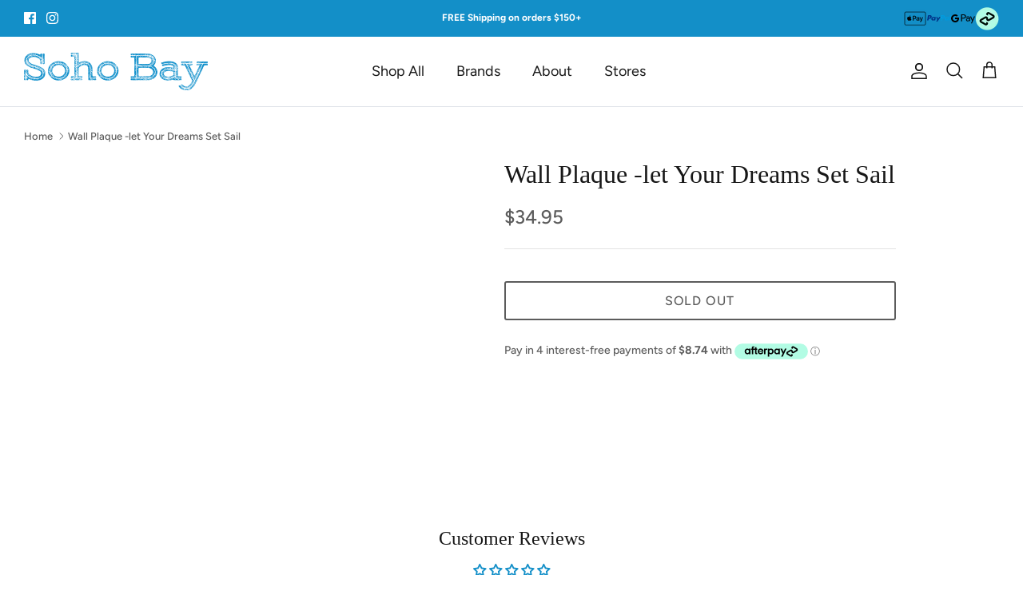

--- FILE ---
content_type: text/css
request_url: https://cdnwidget.judge.me/widget_v3/form.css
body_size: 5765
content:
.jdgm-question-form-wrapper,.jdgm-form-wrapper{padding:24px 0;border-top:1px solid rgba(16,132,116,0.1);border-color:var(--jdgm-secondary-color)}.jdgm-form{margin:0 auto;padding:0 16px;max-width:600px}.jdgm-form .jdgm-form__fieldset>label,.jdgm-form .jdgm-form__fieldset .jdgm-form__inline-label{margin-bottom:8px}.jdgm-form .jdgm-form__fieldset>label{display:block}.jdgm-form .jdgm-form__fieldset label[for]{cursor:pointer}.jdgm-form .jdgm-form__fieldset .jdgm-form__inline-label{display:inline-block}.jdgm-form .jdgm-star{font-size:150%}.jdgm-form .jdgm-star:not([disabled]):hover{opacity:0.6}.jdgm-form div.jdgm-input-error{background-color:rgba(242,132,125,0.1);border:1px solid #f2847d;margin-top:8px;padding:8px;line-height:1;text-align:left}.jdgm-form div.jdgm-input-error:before{display:inline-block;margin-right:8px;width:16px;height:16px;border-radius:50%;color:white;background-color:#f2847d;content:"!";text-align:center}.jdgm-form input[type="text"],.jdgm-form input[type="email"],.jdgm-form input[type="url"],.jdgm-form textarea{padding:8px 16px;width:100%;border:1px solid #e4e4e4}.jdgm-form input[type="text"]:focus,.jdgm-form input[type="text"]:focus-visible,.jdgm-form input[type="email"]:focus,.jdgm-form input[type="email"]:focus-visible,.jdgm-form input[type="url"]:focus,.jdgm-form input[type="url"]:focus-visible,.jdgm-form textarea:focus,.jdgm-form textarea:focus-visible{outline:none;border-color:#108474;border-color:var(--jdgm-primary-color)}.jdgm-form .jdgm-sort-dropdown{border-bottom:1px solid #e4e4e4;border-color:var(--jdgm-secondary-color)}.jdgm-form__title{margin-bottom:16px;font-size:150%;font-weight:bold}.jdgm-form__fieldset:not(:last-of-type),.jdgm-form__fieldset-actions{margin-bottom:24px}.jdgm-form__fieldset .jdgm-countdown{margin-left:4px}.jdgm-countdown{font-size:80%;color:#7b7b7b}.jdgm-form-yt-video{margin:10px auto;max-width:400px}.jdgm-form-yt-video__iframe-wrapper{position:relative;display:inline-block;width:100%;padding-bottom:55%}.jdgm-form-yt-video__iframe{position:absolute;left:0;width:100%;height:100%}.jdgm-notification{border-top:1px solid rgba(16,132,116,0.1);border-color:var(--jdgm-secondary-color);color:#108474;color:var(--jdgm-primary-color)}.jdgm-notification__inner{margin:0 auto;padding:24px 16px;max-width:600px}.jdgm-notification__inner>a{color:#108474;color:var(--jdgm-primary-color);text-decoration:underline}.jdgm-notification__inner>a:not([disabled]):hover,.jdgm-notification__inner>a:hover,.jdgm-notification__inner>a:active,.jdgm-notification__inner>a:visited{color:var(--jdgm-primary-color)}.jdgm-notification__inner>a:hover{text-decoration:none;opacity:0.8}.jdgm-notification__title{font-size:150%;font-weight:bold;margin-bottom:16px}.jdgm-notification__title:before{display:block;margin:0 auto 4px auto;width:32px;height:32px;border-radius:16px;color:white;background-color:#108474;background-color:var(--jdgm-primary-color);font-family:"JudgemeIcons";content:"\e001"}.jdgm-follow-up-explain-text{margin-bottom:24px;padding:0 16px 24px 16px;border-bottom:1px solid rgba(16,132,116,0.1);border-color:var(--jdgm-secondary-color);text-align:left}.jdgm-follow-up-explain-text p{color:#108474;color:var(--jdgm-primary-color)}.jdgm-review-widget--small .jdgm-form__fieldset-actions{display:flex;flex-direction:column-reverse}.jdgm-review-widget--small .jdgm-form__fieldset-actions .jdgm-btn{display:block}.jdgm-review-widget--small .jdgm-form__fieldset-actions .jdgm-cancel-question,.jdgm-review-widget--small .jdgm-form__fieldset-actions .jdgm-cancel-rev{margin-top:10px}@media only screen and (min-width: 768px){.jdgm-widget:not(.jdgm-review-widget--small) .jdgm-form__fieldset-actions .jdgm-cancel-question,.jdgm-widget:not(.jdgm-review-widget--small) .jdgm-form__fieldset-actions .jdgm-cancel-rev{margin-right:10px}}.jdgm-form-dynamic-wrapper.jdgm-form-dynamic-wrapper{display:none}.jdgm-form-dynamic-wrapper{position:fixed;top:0;right:0;left:0;bottom:0;z-index:1050;background-color:rgba(0,0,0,0.6)}.jdgm-form-dynamic-wrapper.jdgm-show{display:block;height:100vh}.jdgm-form-dynamic{position:absolute;top:45%;left:50%;transform:translateX(-50%) translateY(-50%);width:480px;max-height:560px;overflow:auto;padding:24px 32px;background:white;text-align:center}.jdgm-form-dynamic__close{cursor:pointer}.jdgm-form-dynamic__row,.jdgm-form-dynamic__buttons-row{display:none}.jdgm-form-dynamic__row-inner{height:320px;overflow-x:auto}.jdgm-form-dynamic__buttons-row{margin-top:16px}.jdgm-form-dynamic__next,.jdgm-form-dynamic__submit-rev{float:right}.jdgm-form-dynamic__back{float:left}.jdgm-form-dynamic__row.jdgm-active,.jdgm-form-dynamic__row.jdgm-active .jdgm-form-dynamic__buttons-row{display:block}.jdgm-custom-forms{margin-bottom:24px}.jdgm-custom-forms .jdgm-spinner{margin-top:16px}.jdgm-custom-forms .jdgm-form__fieldset>label{color:#108474;color:var(--jdgm-primary-color)}.jdgm-custom-forms .jdgm-cf__required-sym{color:red;font-size:120%;vertical-align:middle}.jdgm-cf__options:not([data-type="text"]){display:inline-block;margin:0 auto;text-align:left}.jdgm-cf__options:not([data-type="text"]) .jdgm-cf__option:not(:last-of-type){margin-bottom:4px}.jdgm-cf-label-radio,.jdgm-cf-label-checkbox{position:relative;padding-left:24px}.jdgm-cf-label-radio:before,.jdgm-cf-label-radio:after,.jdgm-cf-label-checkbox:before,.jdgm-cf-label-checkbox:after{position:absolute;content:""}.jdgm-cf-label-radio:before,.jdgm-cf-label-checkbox:before{top:calc(50% - 8px);left:0;display:inline-block;width:16px;height:16px;background-color:white;border:1px solid #108474;border-color:var(--jdgm-primary-color)}.jdgm-cf-label-radio:before{border-radius:50%}input[type="radio"]:checked+.jdgm-cf-label-radio:after{top:calc(50% - 5px);left:3px;width:10px;height:10px;background-color:#108474;background-color:var(--jdgm-primary-color);border-radius:50%}input[type="checkbox"]:checked+.jdgm-cf-label-checkbox:after{top:calc(50% - 8px);left:0;width:16px;height:16px;background-color:#108474;background-color:var(--jdgm-primary-color);color:white;font-family:"JudgemeIcons";text-align:center;content:"\e001";line-height:16px}.jdgm-cf__options[data-type="single"] input,.jdgm-cf__options[data-type="multiple"] input,.jdgm-cf__options[data-type="scale"] input{display:none}.jdgm-cf__options[data-type="single"] .jdgm-cf__option:hover label:before,.jdgm-cf__options[data-type="multiple"] .jdgm-cf__option:hover label:before,.jdgm-cf__options[data-type="scale"] .jdgm-cf__option:hover label:before{background-color:rgba(16,132,116,0.1);background-color:var(--jdgm-secondary-color)}.jdgm-cf__options[data-type="single"] div.jdgm-input-error,.jdgm-cf__options[data-type="multiple"] div.jdgm-input-error,.jdgm-cf__options[data-type="scale"] div.jdgm-input-error{margin-top:0;margin-bottom:8px}.jdgm-cf__options[data-type="scale"] .jdgm-rev__rating-scale-wrapper{margin:0 8px 0 0;width:160px}.jdgm-cf__options[data-type="slider"] .jdgm-rev__slider-range{opacity:0.8;transition:opacity 0.2s}.jdgm-cf__options[data-type="slider"] .jdgm-rev__slider-range:hover{opacity:1;cursor:pointer}.jdgm-cf__options[data-type="slider"] input[type="range"]::-moz-range-thumb{width:16px;height:16px;background:#108474;background:var(--jdgm-primary-color);border-radius:50%;border:none}.jdgm-cf__options[data-type="slider"] input[type="range"]::-webkit-slider-thumb{appearance:none;width:16px;height:16px;background:#108474;background:var(--jdgm-primary-color);border-radius:50%;border:none}.jdgm-review-widget--small .jdgm-cf__options[data-type="scale"] .jdgm-cf__option:not(:last-of-type){margin-bottom:8px}.jdgm-review-widget--small .jdgm-cf__options[data-type="scale"] .jdgm-cf-label{display:block}.jdgm-review-widget--small .jdgm-cf__options[data-type="scale"] .jdgm-cf-label-radio:before{top:0}.jdgm-review-widget--small .jdgm-cf__options[data-type="scale"] input[type="radio"]:checked+.jdgm-cf-label-radio:after{top:3px}@media only screen and (min-width: 768px){.jdgm-cf__options[data-type="scale"] .jdgm-cf__option,.jdgm-cf__options[data-type="scale"] .jdgm-cf-label{display:flex;align-items:center}}.jdgm-widget .jdgm-picture-fieldset__box{position:relative;display:inline-block;vertical-align:top;margin-right:10px;margin-bottom:10px;width:128px;height:128px}.jdgm-widget .jdgm-media-fieldset__input{position:absolute;display:inline-block;top:0;bottom:0;left:0;right:0;opacity:0;cursor:pointer}.jdgm-picture-fieldset__box--input:hover{opacity:0.6}.jdgm-picture-fieldset__box[data-type="video"]:after{position:absolute;bottom:1px;left:1px;padding:0 4px;border-top-right-radius:4px;color:white;background-color:rgba(0,0,0,0.6);font-family:"JudgemeIcons";content:"\e013"}.jdgm-picture-fieldset__box-wrapper{position:relative;border:1px solid #e4e4e4;width:100%;height:100%}.jdgm-media-fieldset__player{width:auto;max-width:100%;height:100%;object-fit:cover}.jdgm-media-fieldset__icon,.jdgm-picture-fieldset__delete{font-family:"JudgemeIcons"}.jdgm-media-fieldset__icon,.jdgm-picture-fieldset__spinner-wrapper,.jdgm-picture-fieldset__progress-text{position:absolute;top:50%;left:50%;transform:translateX(-50%) translateY(-50%)}.jdgm-media-fieldset__icon{color:#7b7b7b;font-size:48px;line-height:1}.jdgm-media-fieldset__icon:before{content:"\e023"}.jdgm-picture-fieldset__spinner-wrapper{display:none;width:50%;height:50%}.jdgm-picture-fieldset__box .jdgm-spinner{width:100%;height:100%}.jdgm-picture-fieldset__delete{position:absolute;right:5px;top:5px;text-align:center;z-index:1;background:white;padding:2px 4px;border-radius:20px;box-shadow:0px 2px 2px rgba(0,0,0,0.2);overflow:hidden;cursor:pointer}.jdgm-picture-fieldset__delete:before{content:"\e021"}.jdgm-picture-fieldset__delete:hover{color:white;background-color:#108474;background-color:var(--jdgm-primary-color)}.jdgm-is-uploading .jdgm-picture-fieldset__spinner-wrapper{display:block}.jdgm-picture-fieldset__progress-text{display:inline-block;color:#333333;font-size:80%}.jdgm-write-review-modal{display:none;position:fixed;top:0;left:0;width:100%;height:100%;z-index:1100}.jdgm-write-review-modal .jdgm-write-review-modal__overlay{display:block;position:absolute;top:0;left:0;width:100%;height:100%;opacity:0.5}.jdgm-write-review-modal .jdgm-write-review-modal__container{display:flex;align-items:center;justify-content:center;width:100%;height:100%}.jdgm-write-review-modal .jdgm-write-review-modal__close-btn{position:absolute;cursor:pointer;z-index:1;background-color:transparent;border:none;opacity:1;transition:opacity 0.2s ease-in-out;will-change:opacity}.jdgm-write-review-modal .jdgm-write-review-modal__close-btn:hover{opacity:0.8}.jdgm-write-review-modal .jdgm-write-review-modal__content{position:relative;display:flex;flex-direction:column;align-items:center;justify-content:space-between;overflow:hidden}.jdgm-write-review-modal .jdgm-write-review-modal__sections{display:flex;flex:1;width:100%;transition:transform 0.8s ease-in-out;will-change:transform}.jdgm-write-review-modal .jdgm-write-review-modal__section{display:flex;flex-direction:column;align-items:center;flex-shrink:0;width:100%;opacity:0;transition:transform 0.8s ease-in-out, opacity 0.8s ease-in-out}.jdgm-write-review-modal .jdgm-write-review-modal__section.current-section{opacity:1}.jdgm-write-review-modal .jdgm-write-review-modal__slider-container{display:flex;width:100%;height:100%;transition:transform 0.8s ease-in-out;will-change:transform}.jdgm-write-review-modal .jdgm-write-review-modal__page{display:flex;flex-direction:column;align-items:center;flex-shrink:0;width:100%;height:100%;opacity:0;transition:transform 0.8s ease-in-out, opacity 0.8s ease-in-out}.jdgm-write-review-modal .jdgm-write-review-modal__page.current-page{opacity:1}.jdgm-write-review-modal .jdgm-write-review-modal__page--thank-you{justify-content:center;gap:40px}.jdgm-write-review-modal .jdgm-write-review-modal__page-header{display:flex;flex-direction:column;align-items:center;justify-content:space-between;gap:8px;width:100%}.jdgm-write-review-modal .jdgm-write-review-modal__page--review-details .jdgm-write-review-modal__page-header{gap:20px}.jdgm-write-review-modal .jdgm-write-review-modal__title{font-size:24px;font-weight:500;line-height:150%;text-align:center}.jdgm-write-review-modal .jdgm-write-review-modal__intro{font-size:16px;font-weight:400;line-height:150%;text-align:center}.jdgm-write-review-modal .jdgm-write-review-modal__text{font-size:14px;text-align:center}.jdgm-write-review-modal .jdgm-write-review-modal__navigation{display:inline-flex;justify-content:center;align-items:center;width:100%}.jdgm-write-review-modal .jdgm-write-review-modal__navigation:has(.jdgm-write-review-modal__nav-btn-back){justify-content:space-between}.jdgm-write-review-modal .jdgm-write-review-modal__nav-btn{border:none;cursor:pointer;font-size:14px;font-weight:500;line-height:150%}.jdgm-write-review-modal .jdgm-write-review-modal__nav-btn:hover{opacity:0.8}.jdgm-write-review-modal .jdgm-write-review-modal__nav-btn:disabled{background-color:rgba(51,51,51,0.5);cursor:default}.jdgm-write-review-modal .jdgm-write-review-modal__nav-btn-back{background-color:transparent;color:#333333;display:flex;align-items:center;gap:6px;padding:8px 16px;font-size:14px;font-weight:500}.jdgm-write-review-modal .jdgm-write-review-modal__nav-btn-back:hover{opacity:0.8}.jdgm-write-review-modal .jdgm-write-review-modal__nav-btn-back:active{transform:translateY(1px)}.jdgm-write-review-modal .jdgm-write-review-modal__nav-btn-back svg{width:16px;height:16px}.jdgm-write-review-modal .jdgm-write-review-modal__product-image{width:160px;height:160px;overflow:hidden;border-radius:8px}.jdgm-write-review-modal .jdgm-write-review-modal__product-image img{object-fit:cover;width:100%;height:100%}.jdgm-write-review-modal .jdgm-write-review-modal__product-title{font-size:18px;font-weight:700;line-height:130%;max-width:100%;text-align:center;display:-webkit-box;line-clamp:2;-webkit-line-clamp:2;-webkit-box-orient:vertical;overflow:hidden;text-overflow:ellipsis}.jdgm-write-review-modal .jdgm-write-review-modal__page--review-details .jdgm-write-review-modal__product-title{line-clamp:1;-webkit-line-clamp:1}.jdgm-write-review-modal .jdgm-write-review-modal__stars{position:relative;display:inline-flex;gap:9px}.jdgm-write-review-modal .jdgm-write-review-modal__stars::before,.jdgm-write-review-modal .jdgm-write-review-modal__stars::after{position:absolute;top:108%;font-size:12px;font-weight:700;line-height:20px;cursor:default;pointer-events:none}.jdgm-write-review-modal .jdgm-write-review-modal__stars .jdgm-star{font-size:48px;font-weight:400;line-height:48px;cursor:pointer}.jdgm-write-review-modal .jdgm-write-review-modal__stars-container{margin-top:16px}.jdgm-write-review-modal .jdgm-write-review-modal__stars::before{left:0}.jdgm-write-review-modal .jdgm-write-review-modal__stars::after{right:0}.jdgm-write-review-modal .jdgm-write-review-modal__gdpr-statement{margin-bottom:20px;font-size:11px;font-weight:400;line-height:150%;color:rgba(51,51,51,0.8);text-align:center}.jdgm-write-review-modal .jdgm-write-review-modal__gdpr-statement a{color:rgba(51,51,51,0.8);text-decoration:underline}.jdgm-write-review-modal .jdgm-write-review-modal__form,.jdgm-write-review-modal .jdgm-write-review-modal__form--thank-you{display:flex;flex-direction:column;align-items:center;justify-content:center;gap:40px;height:100%;width:100%}.jdgm-write-review-modal .jdgm-write-review-modal__form--share-media,.jdgm-write-review-modal .jdgm-write-review-modal__form--custom-questions{padding:20px 0}.jdgm-write-review-modal .jdgm-write-review-modal__form--thank-you{justify-content:start;gap:8px}.jdgm-write-review-modal .jdgm-write-review-modal__form--thank-you-separator{height:40px}.jdgm-write-review-modal .jdgm-write-review-modal__form-group{display:flex;flex-direction:column;align-items:center;justify-content:space-between;gap:20px;width:100%}.jdgm-write-review-modal .jdgm-write-review-modal__form-group--review-content{height:100%}.jdgm-write-review-modal .jdgm-write-review-modal__form-group--share-media,.jdgm-write-review-modal .jdgm-write-review-modal__form-group--custom-questions{overflow-y:auto;overflow-x:hidden;padding:0 5px 6px}.jdgm-write-review-modal .jdgm-write-review-modal__form-group--share-media::-webkit-scrollbar,.jdgm-write-review-modal .jdgm-write-review-modal__form-group--custom-questions::-webkit-scrollbar{width:10px}.jdgm-write-review-modal .jdgm-write-review-modal__form-group--share-media::-webkit-scrollbar-track,.jdgm-write-review-modal .jdgm-write-review-modal__form-group--custom-questions::-webkit-scrollbar-track{background:transparent}.jdgm-write-review-modal .jdgm-write-review-modal__form-group--share-media::-webkit-scrollbar-thumb,.jdgm-write-review-modal .jdgm-write-review-modal__form-group--custom-questions::-webkit-scrollbar-thumb{background-color:rgba(51,51,51,0.2);border-radius:8px;border:2px solid transparent;background-clip:padding-box}.jdgm-write-review-modal .jdgm-write-review-modal__form-group--share-media::-webkit-scrollbar-thumb:hover,.jdgm-write-review-modal .jdgm-write-review-modal__form-group--custom-questions::-webkit-scrollbar-thumb:hover{background-color:rgba(51,51,51,0.3)}.jdgm-write-review-modal .jdgm-write-review-modal__form-group--negative-resolution{display:flex;flex-direction:column;align-items:center;justify-content:center;text-align:center;padding:20px;height:100%}.jdgm-write-review-modal .jdgm-write-review-modal__page-header--centered{text-align:center}.jdgm-write-review-modal .jdgm-write-review-modal__field-group--centered{display:flex;justify-content:center}.jdgm-write-review-modal .jdgm-write-review-modal__negative-resolution-content{max-width:400px;width:100%}.jdgm-write-review-modal .jdgm-write-review-modal__negative-resolution-title{font-size:24px;font-weight:600;line-height:1.3;margin-bottom:16px;color:#333333}.jdgm-write-review-modal .jdgm-write-review-modal__negative-resolution-text{font-size:16px;line-height:1.5;margin-bottom:24px;color:#666666}.jdgm-write-review-modal .jdgm-write-review-modal__negative-resolution-contact{display:flex;justify-content:center;margin-bottom:40px}.jdgm-write-review-modal .jdgm-write-review-modal__negative-resolution-actions{display:flex;flex-direction:row;gap:40px;align-items:center;justify-content:space-between;margin-top:60px;padding:0 20px}.jdgm-write-review-modal .jdgm-write-review-modal__btn{padding:12px 24px;font-size:16px;font-weight:500;border:none;border-radius:8px;cursor:pointer;transition:all 0.2s ease;text-decoration:none;display:inline-block;text-align:center}.jdgm-write-review-modal .jdgm-write-review-modal__btn--contact-us{color:white}.jdgm-write-review-modal .jdgm-write-review-modal__btn--contact-us:hover{opacity:0.8}.jdgm-write-review-modal .jdgm-write-review-modal__btn--contact-us:active{transform:translateY(1px)}.jdgm-write-review-modal .jdgm-write-review-modal__btn--leave-review{background-color:transparent;padding:12px 24px;border:2px solid}.jdgm-write-review-modal .jdgm-write-review-modal__btn--leave-review:hover{color:white}.jdgm-write-review-modal .jdgm-write-review-modal__btn--leave-review:active{transform:translateY(1px)}.jdgm-write-review-modal .jdgm-write-review-modal__btn--back{background-color:transparent;font-size:14px;padding:8px 16px;display:flex;align-items:center;gap:6px}.jdgm-write-review-modal .jdgm-write-review-modal__btn--back:active{transform:translateY(1px)}.jdgm-write-review-modal .jdgm-write-review-modal__field-group{width:100%}.jdgm-write-review-modal .jdgm-write-review-modal__page--review-details .jdgm-write-review-modal__field-group--stars{position:relative;text-align:center}.jdgm-write-review-modal .jdgm-write-review-modal__page--review-details .jdgm-write-review-modal__field-group--stars .jdgm-write-review-modal__field-error{position:absolute;left:50%;transform:translateX(-50%)}.jdgm-write-review-modal .jdgm-write-review-modal__page--review-details .jdgm-write-review-modal__field-group--review-body{display:flex;flex-direction:column;height:100%}.jdgm-write-review-modal .jdgm-write-review-modal__field-label{display:block;font-size:14px;font-weight:500;line-height:150%;margin-bottom:8px}.jdgm-write-review-modal input[type="radio"],.jdgm-write-review-modal input[type="checkbox"]{display:none}.jdgm-write-review-modal .jdgm-write-review-modal__field-input{width:100%;padding:12px 16px;font-size:14px;font-family:inherit;line-height:125%;border:1px solid rgba(51,51,51,0.3);transition:border-color 0.2s ease, box-shadow 0.2s ease}.jdgm-write-review-modal .jdgm-write-review-modal__field-input::placeholder{font-size:14px;font-weight:400;line-height:150%;color:rgba(51,51,51,0.8)}.jdgm-write-review-modal .jdgm-write-review-modal__field-input.error{border-color:#EF4444;background-color:#FEF2F2}.jdgm-write-review-modal .jdgm-write-review-modal__field-input.error:focus{border-color:#EF4444;box-shadow:0 0 0 3px rgba(239,68,68,0.1)}.jdgm-write-review-modal .jdgm-write-review-modal__field-input.anonymous-mode{opacity:0.6}.jdgm-write-review-modal textarea.jdgm-write-review-modal__field-input{flex:1;resize:none}.jdgm-write-review-modal .jdgm-write-review-modal__field-error{margin-top:8px;font-size:12px;line-height:150%;color:#EF4444;font-weight:400}.jdgm-write-review-modal .jdgm-write-review-modal__field-help{margin-top:8px;font-size:12px;line-height:150%;color:rgba(51,51,51,0.8);font-weight:400}.jdgm-write-review-modal .jdgm-write-review-modal__anonymous-help{font-size:13px}.jdgm-write-review-modal .jdgm-write-review-modal__chip-label{font-size:16px;font-weight:500;line-height:150%;padding:2px 10px;border-radius:6px;background-color:#F3F4F6;cursor:pointer;user-select:none;transition:all 0.2s ease-in-out}.jdgm-write-review-modal .jdgm-write-review-modal__checkbox-label{display:flex;align-items:center;cursor:pointer;font-size:14px;line-height:150%;font-weight:400;gap:12px}.jdgm-write-review-modal .jdgm-write-review-modal__checkbox-custom{position:relative;height:20px;width:20px;background-color:#ffffff;border:2px solid #D1D5DB;flex-shrink:0;transition:all 0.2s ease}.jdgm-write-review-modal .jdgm-write-review-modal__checkbox-custom::after{content:"";position:absolute;display:none;height:10px}.jdgm-write-review-modal .jdgm-write-review-modal__checkbox-custom{border-radius:4px}.jdgm-write-review-modal .jdgm-write-review-modal__checkbox-custom::after{left:6px;top:2px;width:6px;border:solid white;border-width:0 2px 2px 0;transform:rotate(45deg)}.jdgm-write-review-modal .jdgm-write-review-modal__checkbox-input:checked+.jdgm-write-review-modal__checkbox-custom::after{display:block}.jdgm-write-review-modal .jdgm-write-review-modal__checkbox-text{user-select:none}.jdgm-write-review-modal .jdgm-write-review-modal__page--share-media .jdgm-write-review-modal__field-group--media-upload{position:relative;display:flex;flex-direction:column;flex-shrink:0;align-items:center;justify-content:center;gap:10px;width:100%;height:200px;border:1px dashed rgba(32,34,35,0.6)}.jdgm-write-review-modal .jdgm-write-review-modal__page--share-media .jdgm-write-review-modal__field-group--media-upload:hover{background-color:rgba(51,51,51,0.03);border-style:solid}.jdgm-write-review-modal .jdgm-write-review-modal__page--share-media .jdgm-write-review-modal__media-upload{display:flex;flex-direction:column;align-items:center;justify-content:center;gap:12px}.jdgm-write-review-modal .jdgm-write-review-modal__page--share-media .jdgm-write-review-modal__media-upload-icon{font-size:0}.jdgm-write-review-modal .jdgm-write-review-modal__page--share-media .jdgm-write-review-modal__media-upload-prompt{font-size:14px;font-weight:400;line-height:150%;user-select:none;color:#6b7280}.jdgm-write-review-modal .jdgm-write-review-modal__page--share-media .jdgm-write-review-modal__media-input{position:absolute;top:0;bottom:0;left:0;right:0;width:100%;height:100%;opacity:0;cursor:pointer}.jdgm-write-review-modal .jdgm-write-review-modal__page--share-media .jdgm-write-review-modal__media-previews-container{display:inline-flex;gap:6px;overflow-y:hidden;overflow-x:auto;max-width:98%;z-index:1}.jdgm-write-review-modal .jdgm-write-review-modal__page--share-media .jdgm-write-review-modal__media-previews-container::-webkit-scrollbar{height:10px}.jdgm-write-review-modal .jdgm-write-review-modal__page--share-media .jdgm-write-review-modal__media-previews-container::-webkit-scrollbar-track{background:transparent}.jdgm-write-review-modal .jdgm-write-review-modal__page--share-media .jdgm-write-review-modal__media-previews-container::-webkit-scrollbar-thumb{background-color:rgba(51,51,51,0.2);border-radius:8px;border:2px solid transparent;background-clip:padding-box}.jdgm-write-review-modal .jdgm-write-review-modal__page--share-media .jdgm-write-review-modal__media-previews-container::-webkit-scrollbar-thumb:hover{background-color:rgba(51,51,51,0.3)}.jdgm-write-review-modal .jdgm-write-review-modal__page--share-media .jdgm-write-review-modal__media-preview-container{position:relative;height:100%}.jdgm-write-review-modal .jdgm-write-review-modal__page--share-media .jdgm-write-review-modal__media-preview-content{width:78px;height:78px;overflow:hidden;border:1px solid rgba(32,34,35,0.2)}.jdgm-write-review-modal .jdgm-write-review-modal__page--share-media .jdgm-write-review-modal__media-preview-content.jdgm-is-uploading{background-color:rgba(32,34,35,0.1)}.jdgm-write-review-modal .jdgm-write-review-modal__page--share-media .jdgm-write-review-modal__media-preview-content.jdgm-is-uploading .jdgm-write-review-modal__media-delete{display:none}.jdgm-write-review-modal .jdgm-write-review-modal__page--share-media .jdgm-write-review-modal__media-preview-content.jdgm-is-uploading .jdgm-write-review-modal__spinner-wrapper{display:block}.jdgm-write-review-modal .jdgm-write-review-modal__page--share-media .jdgm-write-review-modal__media-thumbnail{width:78px;height:78px;object-fit:cover}.jdgm-write-review-modal .jdgm-write-review-modal__page--share-media .jdgm-write-review-modal__media-delete{position:absolute;top:4px;right:4px;z-index:1;font-size:0;cursor:pointer;opacity:1}.jdgm-write-review-modal .jdgm-write-review-modal__page--share-media .jdgm-write-review-modal__media-delete:hover{opacity:0.8}.jdgm-write-review-modal .jdgm-write-review-modal__page--share-media .jdgm-write-review-modal__spinner-wrapper{display:none;width:50%;height:50%}.jdgm-write-review-modal .jdgm-write-review-modal__page--share-media .jdgm-write-review-modal__progress-text{font-size:85%}.jdgm-write-review-modal .jdgm-write-review-modal__page--share-media .jdgm-write-review-modal__spinner-wrapper,.jdgm-write-review-modal .jdgm-write-review-modal__page--share-media .jdgm-write-review-modal__progress-text{position:absolute;top:50%;left:50%;transform:translateX(-50%) translateY(-50%)}.jdgm-write-review-modal .jdgm-write-review-modal__page--share-media .jdgm-write-review-modal__spinner{display:block;width:40px;height:40px;margin:auto;border-radius:50%;border-top:2px solid #eee;border-right:2px solid #eee;border-bottom:2px solid #eee;border-left:2px solid #ccc;-webkit-animation:jdgm-spin 0.8s infinite linear;animation:jdgm-spin 0.8s infinite linear}.jdgm-write-review-modal .jdgm-write-review-modal__page--share-media .jdgm-form-yt-video{width:250px;margin-top:20px;margin-bottom:0}.jdgm-write-review-modal .jdgm-write-review-modal__field-group.jdgm-cf{display:flex;flex-direction:column;align-items:center;justify-content:center;gap:8px}.jdgm-write-review-modal .jdgm-write-review-modal__field-group.jdgm-cf .jdgm-write-review-modal__field-group-header,.jdgm-write-review-modal .jdgm-write-review-modal__field-group.jdgm-cf .jdgm-cf__options{width:100%}.jdgm-write-review-modal .jdgm-write-review-modal__field-group.jdgm-cf:not([data-type="text"]):not([data-type="slider"]) .jdgm-write-review-modal__field-group-header{text-align:center}.jdgm-write-review-modal .jdgm-write-review-modal__field-group.jdgm-cf:not([data-type="text"]):not([data-type="slider"]) .jdgm-cf__options{display:flex;flex-direction:row;align-items:center;justify-content:center;flex-wrap:wrap;gap:8px}.jdgm-write-review-modal .jdgm-write-review-modal__field-group.jdgm-cf .jdgm-write-review-modal__field-label{margin-bottom:0}.jdgm-write-review-modal .jdgm-write-review-modal__field-group.jdgm-cf .jdgm-write-review-modal__field-label-help{font-size:12px;color:rgba(51,51,51,0.6)}.jdgm-write-review-modal .jdgm-write-review-modal__field-group.jdgm-cf .jdgm-cf__option{line-height:0;margin-bottom:0}.jdgm-write-review-modal .jdgm-write-review-modal__field-group.jdgm-cf .jdgm-write-review-modal__field-error{margin-top:0}.jdgm-write-review-modal .jdgm-write-review-modal__field-group.jdgm-cf .jdgm-rev__slider-wrapper{width:100%}.jdgm-write-review-modal .jdgm-write-review-modal__field-group.jdgm-cf .jdgm-rev__slider-range{appearance:none;-webkit-appearance:none;-moz-appearance:none;padding:0;width:100%;height:8px;border:none;outline:none;cursor:pointer;opacity:1;transition:opacity 0.2s ease}.jdgm-write-review-modal .jdgm-write-review-modal__field-group.jdgm-cf .jdgm-rev__slider-range:hover{opacity:0.8}.jdgm-write-review-modal .jdgm-write-review-modal__field-group.jdgm-cf .jdgm-rev__slider-range::-webkit-slider-thumb{-webkit-appearance:none;appearance:none;height:22px;width:22px;border-radius:50%;background-color:white;border-width:2px;border-style:solid}.jdgm-write-review-modal .jdgm-write-review-modal__field-group.jdgm-cf .jdgm-rev__slider-range::-moz-range-thumb{height:22px;width:22px;border-radius:50%;background-color:white;border-width:2px;border-style:solid}.jdgm-write-review-modal .jdgm-write-review-modal__field-group.jdgm-cf .jdgm-rev__slider-first{float:left}.jdgm-write-review-modal .jdgm-write-review-modal__field-group.jdgm-cf .jdgm-rev__slider-last{float:right}.jdgm-write-review-modal .jdgm-write-review-modal__field-group.jdgm-cf.error .jdgm-write-review-modal__field-input{background-color:#FEF2F2;border-color:#EF4444}@media only screen and (max-width: 767px){.jdgm-write-review-modal .jdgm-write-review-modal__content{border-radius:0;padding:70px 24px;height:100%;width:100%;height:100dvh;width:100dvw}.jdgm-write-review-modal .jdgm-write-review-modal__close-btn{top:30px;right:30px}.jdgm-write-review-modal .jdgm-write-review-modal__nav-btn-next{padding:12px 0;width:100%}.jdgm-write-review-modal .jdgm-write-review-modal__nav-btn-back{padding:12px 0;width:100%}.jdgm-write-review-modal .jdgm-write-review-modal__nav-btn-close{padding:12px 40px;width:auto}.jdgm-write-review-modal .jdgm-write-review-modal__page--review-form-intro .jdgm-write-review-modal__form,.jdgm-write-review-modal .jdgm-write-review-modal__page--review-form-intro .jdgm-write-review-modal__form--thank-you{padding-top:0}.jdgm-write-review-modal .jdgm-write-review-modal__form-group--custom-questions{max-height:500px}}@media only screen and (min-width: 768px){.jdgm-write-review-modal .jdgm-write-review-modal__content{padding:40px;min-height:600px;max-height:650px;max-width:600px;overflow-y:auto}.jdgm-write-review-modal .jdgm-write-review-modal__close-btn{top:15px;right:15px}.jdgm-write-review-modal .jdgm-write-review-modal__nav-btn-next{padding:12px 40px}.jdgm-write-review-modal .jdgm-write-review-modal__nav-btn-back{padding:12px 20px}.jdgm-write-review-modal .jdgm-write-review-modal__nav-btn-close{padding:12px 40px;width:auto}}@media (max-height: 640px){.jdgm-write-review-modal .jdgm-write-review-modal__content{border-radius:0;padding:70px 24px;height:100dvh;width:100dvw;min-height:unset;max-height:unset;max-width:unset;overflow-y:auto}.jdgm-write-review-modal .jdgm-write-review-modal__nav-btn-next{max-width:150px}}[dir="rtl"] .jdgm-write-review-modal .jdgm-write-review-modal__stars::before{right:0 !important;left:auto !important}[dir="rtl"] .jdgm-write-review-modal .jdgm-write-review-modal__stars::after{left:0 !important;right:auto !important}[dir="rtl"] .jdgm-write-review-modal .jdgm-write-review-modal__nav-btn-back svg{transform:scaleX(-1)}


--- FILE ---
content_type: application/x-javascript; charset=utf-8
request_url: https://bundler.nice-team.net/app/shop/status/soho-bay.myshopify.com.js?1768793786
body_size: -330
content:
var bundler_settings_updated='1767401043c';

--- FILE ---
content_type: text/javascript; charset=utf-8
request_url: https://sohobay.com.au/products/wall-plaque-let-your-dreams-set-sail.js?currency=AUD&country=AU
body_size: 81
content:
{"id":8231938752791,"title":"Wall Plaque -let Your Dreams Set Sail","handle":"wall-plaque-let-your-dreams-set-sail","description":null,"published_at":"2023-11-28T12:44:03+10:00","created_at":"2023-04-13T14:19:50+10:00","vendor":"Soho Bay","type":"Home Decor","tags":[],"price":3495,"price_min":3495,"price_max":3495,"available":false,"price_varies":false,"compare_at_price":null,"compare_at_price_min":0,"compare_at_price_max":0,"compare_at_price_varies":false,"variants":[{"id":44873982935319,"title":"Default Title","option1":"Default Title","option2":null,"option3":null,"sku":"9452429769","requires_shipping":true,"taxable":true,"featured_image":null,"available":false,"name":"Wall Plaque -let Your Dreams Set Sail","public_title":null,"options":["Default Title"],"price":3495,"weight":0,"compare_at_price":null,"inventory_management":"shopify","barcode":"9452429769","requires_selling_plan":false,"selling_plan_allocations":[]}],"images":[],"featured_image":null,"options":[{"name":"Title","position":1,"values":["Default Title"]}],"url":"\/products\/wall-plaque-let-your-dreams-set-sail","requires_selling_plan":false,"selling_plan_groups":[]}